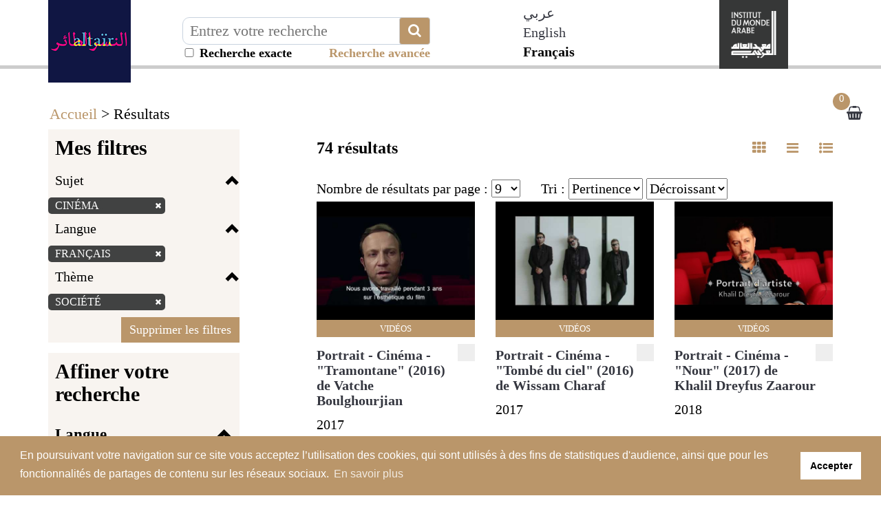

--- FILE ---
content_type: text/html; charset=utf-8
request_url: https://altair.imarabe.org/resultat.php?q=sujets_tous%3A%28%22cin%C3%A9ma%22%29&spec_expand=&sort_define=boost_score,score,id&sort_order=1&rows=9&fq=langue%3A%28%22Fran%C3%A7ais%22%29+AND+theme%3A%28%22Soci%C3%A9t%C3%A9%22%29
body_size: 11765
content:
<!DOCTYPE html>
<html lang="fr" xml:lang="fr">

<head>
    <meta name="viewport" content="initial-scale=1, maximum-scale=1" />
<meta http-equiv="Content-Type" content="text/html; charset=utf-8" />
<!-- Annoncer charset avant title pour rapidité -->
<title>Altaïr le portail de la culture arabe par l'Institut du  monde arabe</title>

<!-- Google tag (gtag.js) -->
<script async src="https://www.googletagmanager.com/gtag/js?id=G-ZC39ES49BN"></script>
<script>
window.dataLayer = window.dataLayer || [];
function gtag(){dataLayer.push(arguments);}
gtag('js', new Date());

gtag('config', 'G-ZC39ES49BN');
</script>

<link rel="stylesheet" href="/libs/bootstrap-3.2.0-dist/css/bootstrap.min.css" />
<link rel="stylesheet" href="https://stackpath.bootstrapcdn.com/font-awesome/4.7.0/css/font-awesome.min.css" />
<link rel="stylesheet" type="text/css" href="/libs/visionneuse/Resources/public/css/jquery.fs.zoomer.css" />
<link rel="stylesheet" type="text/css" href="/themes/default/jquery/custom-theme/jquery-ui-1.8.5.custom.css" media="all" />

<link rel="stylesheet" type="text/css" href="/libs/visionneuse/Resources/public/css/custom.css" />

<link rel="stylesheet" type="text/css" href="/themes/default/default.css" media="all" />
<link rel="stylesheet" type="text/css" href="/themes/default/custom.css" media="all" />
<link rel="stylesheet" type="text/css" href="/themes/default/responsive.css" media="all" />
<link rel="stylesheet" type="text/css" href="/themes/default/print.css" media="print" />

<!--[if lte IE 7]>
<style type="text/css">
.sid-toolbar ul {
        display:inline;zoom:1;
}
</style>
<![endif]-->

<!-- Plugin AddThis -->
<script type="text/javascript">
    var addthis_config = {
        ui_language: "fr",
        clean: true,
        "data_track_clickback": true,
        ui_use_embeddable_services_beta: true
    };
</script>
<!--<script type="text/javascript" src="http://s7.addthis.com/js/300/addthis_widget.js#pubid=ra-4e04912401e9ec1f"></script>-->
<script type="text/javascript" src="https://s7.addthis.com/js/300/addthis_widget.js#pubid=ra-56c819fc9e5e13e6"></script>
<!-- Fin AddThis -->
<script type="text/javascript" src="/js/jquery-1.11.0.min.js"></script>
<script type="text/javascript" src="/admin/libs/jqueryui/js/jquery-ui-1.10.4.min.js"></script>
<script type="text/javascript" src="/admin/libs/ckeditor/ckeditor.js"></script>
<script type="text/javascript" src="/admin/libs/ckeditor/adapters/jquery.js"></script>
<script type="text/javascript" src="/libs/visionneuse/Resources/public/js/cds_visionneuse.js"></script>
<script type="text/javascript" src="/libs/openseadragon/openseadragon.min.js"></script>
<script type="text/javascript" src="/js/jquery-scrollTo-1.4.2.min.js"></script>
<script type="text/javascript" src="/js/jquery-form-2.43.js"></script>
<script type="text/javascript" src="/js/jquery-styleswitch-0.3.js"></script>
<script type="text/javascript" src="/js/jquery.jeditable.min.js"></script>
<script type="text/javascript" src="http://jwpsrv.com/library/ezEHsDffEeKwhCIACp8kUw.js"></script>

<script type="text/javascript" src="/js/hoverIntent.js"></script>
<script type="text/javascript" src="/js/jquery.bgiframe.min.js"></script>
<script type="text/javascript" src="/js/superfish.js"></script>
<script type="text/javascript" src="/js/supersubs.js"></script>
<script type="text/javascript" src="/js/jquery.highlight.js"></script>

<script type="text/javascript" src="/libs/bootstrap-3.2.0-dist/js/bootstrap.min.js"></script>
<script type="text/javascript" src="/js/default.js"></script>
<script type="text/javascript" src="/js/init.js"></script>
<script type="text/javascript" src="/js/specifics/statistiques.js"></script>
<script type="text/javascript" src="js/masonry.pkgd.min.js"></script>
<script type="text/javascript">
    var parent_domain = '';

    window.requestAnimFrame =
            window.requestAnimationFrame || // La fonction d'origine que tous les navigateurs finiront par utiliser.
            window.webkitRequestAnimationFrame || // Pour Chrome et Safari.
            window.mozRequestAnimationFrame || // Pour Firefox.
            window.ORequestAnimationFrame || // Pour Opera.
            window.msRequestAnimationFrame || // Pour Internet Explorer.

            function (callback) { // Pour les navigateurs ne supportant la fonction.
                setTimeout(callback, 1000 / 60);
            }
    ;

</script>



<!-- Plugin CookieConsent -->
<link rel="stylesheet" type="text/css" href="//cdnjs.cloudflare.com/ajax/libs/cookieconsent2/3.1.0/cookieconsent.min.css" />
<script src="//cdnjs.cloudflare.com/ajax/libs/cookieconsent2/3.1.0/cookieconsent.min.js"></script>
<script>
window.addEventListener("load", function(){
window.cookieconsent.initialise({
  "palette": {
    "popup": {
      "background": "#ba966a",
      "text": "#ffffff"
    },
    "button": {
      "background": "#ffffff"
    }
  },
  "content": {
    "message": "En poursuivant votre navigation sur ce site vous acceptez l’utilisation des cookies, qui sont utilisés à des fins de statistiques d'audience, ainsi que pour les fonctionnalités de partages de contenu sur les réseaux sociaux.",
    "dismiss": "Accepter",
    "link": "En savoir plus",
    "href": "/mentions.php"
  }
})});
</script>
<!-- Fin du Plugin CookieConsent -->    <script type="text/javascript" src="js/specifics/resultat.js"></script>
    <style type="text/css">
    #sid-selectAll {
        position: absolute;
        right: 6px;
        top: -10px;
    }

    h3 {
        position: relative;
    }
    </style>
        <script type="text/javascript" src="js/specifics/export.js"></script>
    </head>

<body id="sid-page-resultat" dir="ltr">
    <div id="sid-page">
        <div id="sid-dialog-export-cart" class="dialog" title="Exporter la liste de résultats" style="display:none;">
    <div id="sid-dialog-export-cart-response"></div>
    <form action="ajax/export.php" method="post">
        <fieldset>
            <p>
                <span class="sid-fieldset">
                    <input type="radio" id="type_email" checked="checked" name="type" value="email" />
                    <label for="type_email">E-mail</label>
                    <input type="radio" id="type_file" name="type" value="file" />
                    <label for="type_file">Fichier</label>
                </span>
            </p>
            <p id="sid-export-cart-email">
                <label for="email">E-mail :</label>
                <input type="text" id="email" name="email" value="" />
            </p>
            <p>
                <label for="filename">Nom du fichier :</label>
                <input type="text" id="filename" name="filename" value="export_20260119.txt" />
            </p>
            <p>
                <label for="format">Format bibliographique :</label>
                <select id="format" name="format">
                                        <option value="text">Texte</option>
                                        <option value="csv">CSV</option>
                                        <option value="excel">Excel</option>
                                        <option value="zotero">Zotero (RIS)</option>
                                    </select>
                <input type="hidden" id="page" name="page" value="resultat" />
                <input type="hidden" id="id" name="id" value="" />
            </p>
        </fieldset>
    </form>
</div><!-- Modal -->
<div class="modal fade" id="myModal" tabindex="-1" role="dialog" aria-labelledby="myModalLabelConnexion myModalLabelLostpwd" aria-hidden="true">
    <div class="modal-dialog">
        <div class="modal-content">
            <div class="js-content-form-login">
                <div class="modal-header">
                    <button type="button" class="close" data-dismiss="modal"><span aria-hidden="true">&times;</span><span class="sr-only">Close</span></button>
                    <h4 class="modal-title" id="myModalLabelConnexion">Authentification</h4>
                </div>
                <div class="modal-body">
                                        <form id="sid-formConnection" action="#" method="post">
                        <div>
                                                        <label for="connexionName">Identifiant :</label>
                            <input type="text" value="" id="connexionName" name="eduPersonPrincipalName" />
                            <label for="pwd">Mot de passe :</label>
                            <input type="password" value="" id="pwd" name="pwd" />
                            <input type="submit" value="OK" />
                        </div>
                        <hr />
                        <div class="row">
                            <div class="col-xs-6 text-center" style="border-right: 1px solid #cccccc;">
                                <a href="/inscription.php">Créer un compte</a>
                            </div>
                            <div class="col-xs-6 text-center">
                                <a class="js-mdp-lost">Mot de passe oublié ?</a>
                            </div>
                        </div>
                        <div class="clear"></div>
                    </form>
                    <!-- #sid-formConnection -->                </div>
            </div>
            <div class="js-content-form-mdp-lost" style="display: none;">
                <div class="modal-header">
                    <button type="button" class="close" data-dismiss="modal"><span aria-hidden="true">&times;</span><span class="sr-only">Fermer</span></button>
                    <h4 class="modal-title" id="myModalLabelLostpwd">Initialisation du mot de passe</h4>
                </div>
                <div class="modal-body">
                    <form action="#" method="post">
                        <input type="hidden" name="action" value="init_pwd" />
                        <p>
                            <label for="lostpwdName">Identifiant :</label>
                            <input type="text" value="" id="lostpwdName" name="eduPersonPrincipalName" required="required" />
                            <input type="submit" value="Demander un nouveau mot de passe" />
                        </p>
                        <p><a class="js-annule-mdp-lost">Annuler</a></p>
                        <div class="clear"></div>
                    </form>
                </div>
            </div>
        </div>
    </div>
</div>
<header>
    <div class="container">
        <div class="row">
            <div class="block-logo col-sm-2">
                <a href="/?lang=fr" title="Aller sur la page d'accueil d'Altaïr"><img src="/themes/default/img/altair-logo.png" alt="Aller sur la page d'accueil d'Altaïr" class="img-responsive img-logo" /></a>
            </div>
            <div class="col-lg-4 col-sm-5 col-xs-8 invisible-hp">
                                <form class="form-inline" method="get" action="/resultat.php">
                    <input type="hidden" name="type_rech" id="type_rech_lg" value="rs" />
                    <input type="hidden" name="index[]" value="fulltext" id="index" />
                    <input type="hidden" name="bool[]" value="" />
                    <input type="hidden" name="reset" value="1" />
                    <input type="hidden" name="nr" value="1" />
                    <label for="search_value_lg" style="display:none;">Texte à rechercher</label>
                    <div class="input-plus-bouton">
                        <input type="text" id="search_value_lg" name="value[]" value="" title="Entrez votre recherche" placeholder="Entrez votre recherche" class="autocomplete ui-autocomplete-input" autocomplete="off" />
                        <button type="submit" class="btn btn-default btn-recherche"><i class="fa fa-search fa-2x" aria-hidden="true" title="Chercher"></i></button>
                        <div id="recherche_exacte_header" title="Recherche exacte : résultats strictement limités aux termes recherchés">
                            <input type="checkbox" value="1" name="q_exacte" id="q_exacte"  style="width:20px">&nbsp;Recherche exacte                        </div>
                        <script>
                        $("#q_exacte").click(function() {
                            if ($("#q_exacte").is(':checked')) {
                                $.ajax({
                                    url: '/ajax/ajax.rech_exacte.php',
                                    type: 'post',
                                    data: { is_exacte: 1 }
                                });
                            } else {
                                $.ajax({
                                    url: '/ajax/ajax.rech_exacte.php',
                                    type: 'post',
                                    data: { is_exacte: 0 }
                                });
                            }
                        });
                        </script>
                </form>
                <div class="block-more-criteria" title="Lancer la recherche avancée">
                    <a href="/rechav.php">Recherche avancée</a>
                </div>
                
            </div>
                        </form>
        </div>
                <div class="col-xs-1 langues-header-switch col-md-offset-1 col-xs-offset-1">
            <ul class="langSwitcher">
                
                <li>
                                <a href="/?ct=arabic&lang=ar" >عربي</a>
                                </li>
                
                <li>
                                <a href="/?ct=default&lang=en" >English</a>
                                </li>
                
                <li class="active">
                                Français                                </li>
                        </ul>
        </div>

    <div class="hidden-md hidden-lg">
        <select class="langSwitcherr">
                        <option value="ar" class="option-lang">عربي</option>
                        <option value="en" class="option-lang">English</option>
                        <option value="fr" class="option-lang">Français</option>
                    </select>
        <script>
            $(".langSwitcherr").val('fr');
        </script>
    </div>
    
        <div class="site-institutionnel col-xs-4 col-sm-2 pull-right">
            <a href="http://www.imarabe.org/fr" target="__blank" title="Aller sur le site de l'Institut du monde arabe"><img src="/themes/default/img/logo-x2.png" alt="Aller sur le site de l'Institut du monde arabe" class="img-responsive img-logo" /></a>
        </div>
        <script type="text/javascript" src="/js/specifics/index.js"></script>
                <div class="clearfix"></div>
        <ul class="nav-header-bottom">
                    </ul>
    </div>
    </div>
    </div>
</header>

<!-- #sid-header -->        <section class="sid-fil-ariane">
            <div class="container">
                <p><a href="index.php" title="Accueil">Accueil</a> &gt; Résultats</p>
            </div>
        </section>
        <section class="bloc-result">
                        <div class="container">
                <div class="sidebar hidden">
                    <div class="sticky-sidebar">
                        <a class="btn btn-default btn-grey" role="button" href="#"><i class="fa fa-chevron-up fa-2x" aria-hidden="true"></i></a>
                    </div>
                </div>
                <div class="row">
                                        <button type="button" class="navbarcat-toggle collapsed hidden-lg hidden-md" data-toggle="collapse" data-target="#sid-columnFacets">
                        <span class="sr-only">Toggle navigation</span>
                        <span class="icon-bar"></span>
                        <span class="icon-bar"></span>
                        <span class="icon-bar"></span>
                        <span>Mes filtres</span>
                    </button>
                    <div id="sid-columnFacets" class="col-md-3 masque">
                        <section class="sid-summary">
                                                        <h3>Mes filtres</h3>
                            <div class="clearfix"></div>
                            <div class="facette-container col-sm-hide col-md-show">
                                                                <h4 data-block="filters-sujets_tous" class="js-facette-title filter-title">Sujet<span class="glyphicon glyphicon-chevron-up"></span></h4>
                                <div class="filter-content js-facette-content-filters-sujets_tous" style="display: block;">
                                    <ul class="nav nav-pills nav-stacked">
                                        <li>
                                            <label>
                                                                                                <a href="resultat.php?q=&amp;spec_expand=&amp;sort_define=boost_score,score,id&amp;sort_order=1&amp;rows=9" title="Supprimer le critère de recherche">
                                                                                                            cinéma <span class="glyphicon glyphicon-remove" style="color:#E2007A;font-size:10px;vertical-align:baseline;"></span>                                                    </a>
                                                                                            </label>
                                        </li>
                                    </ul>
                                </div>
                                                                <h4 data-block="filters-langue" class="js-facette-title filter-title">Langue<span class="glyphicon glyphicon-chevron-up"></span></h4>
                                <div class="filter-content js-facette-content-filters-langue" style="display: block;">
                                    <ul class="nav nav-pills nav-stacked">
                                        <li>
                                            <label>
                                                                                                <a href="resultat.php?q=sujets_tous%3A%28%22cin%C3%A9ma%22%29&amp;spec_expand=&amp;sort_define=boost_score,score,id&amp;sort_order=1&amp;rows=9&fq=theme%3A%28%22Soci%C3%A9t%C3%A9%22%29" title="Supprimer le critère de recherche">
                                                                                                            Français <span class="glyphicon glyphicon-remove" style="color:#E2007A;font-size:10px;vertical-align:baseline;"></span>                                                    </a>
                                                                                            </label>
                                        </li>
                                    </ul>
                                </div>
                                                                <h4 data-block="filters-theme" class="js-facette-title filter-title">Thème<span class="glyphicon glyphicon-chevron-up"></span></h4>
                                <div class="filter-content js-facette-content-filters-theme" style="display: block;">
                                    <ul class="nav nav-pills nav-stacked">
                                        <li>
                                            <label>
                                                                                                <a href="resultat.php?q=sujets_tous%3A%28%22cin%C3%A9ma%22%29&amp;spec_expand=&amp;sort_define=boost_score,score,id&amp;sort_order=1&amp;rows=9&fq=langue%3A%28%22Fran%C3%A7ais%22%29" title="Supprimer le critère de recherche">
                                                                                                            Société <span class="glyphicon glyphicon-remove" style="color:#E2007A;font-size:10px;vertical-align:baseline;"></span>                                                    </a>
                                                                                            </label>
                                        </li>
                                    </ul>
                                </div>
                                                            </div>
                            <div class="filter-button">
                                <a href="/resultat.php?q=sujets_tous%3A%28%22cin%C3%A9ma%22%29&&dropFQ=1" class="btn btn-default" role="button">Supprimer les filtres</a>
                            </div>
                                                    </section>
                                                <div class="sid-column-content">
                            <h3>Affiner votre recherche</h3>
                            <div class="clearfix"></div>
                            <div class="facette-container col-sm-hide col-md-show">
                                                                <h4 data-block="langue" class="js-facette-title facette-title">Langue<span class="glyphicon glyphicon-chevron-up"></span></h4>
                                <div class="facette-content js-facette-content-langue" style="display: block;">
                                    <ul class="nav nav-pills nav-stacked">
                                                                                <li class="stat_facette_langue">
                                            <label>
                                                                                                        Français (74)                                            </label>
                                        </li>
                                                                                <li class="stat_facette_langue">
                                            <label>
                                                                                                <a href="resultat.php?q=sujets_tous%3A%28%22cin%C3%A9ma%22%29&amp;spec_expand=&amp;sort_define=boost_score,score,id&amp;sort_order=1&amp;rows=9&amp;fq=langue%3A%28%22Fran%C3%A7ais%22%29+AND+theme%3A%28%22Soci%C3%A9t%C3%A9%22%29 AND langue:(&quot;Anglais&quot;)" title="Anglais">
                                                                                                                Anglais (1)                                                    </a>
                                                                                            </label>
                                        </li>
                                                                                <li class="stat_facette_langue">
                                            <label>
                                                                                                <a href="resultat.php?q=sujets_tous%3A%28%22cin%C3%A9ma%22%29&amp;spec_expand=&amp;sort_define=boost_score,score,id&amp;sort_order=1&amp;rows=9&amp;fq=langue%3A%28%22Fran%C3%A7ais%22%29+AND+theme%3A%28%22Soci%C3%A9t%C3%A9%22%29 AND langue:(&quot;Arabe&quot;)" title="Arabe">
                                                                                                                Arabe (1)                                                    </a>
                                                                                            </label>
                                        </li>
                                                                            </ul>
                                </div>
                                                                <h4 data-block="theme" class="js-facette-title facette-title">Thème<span class="glyphicon glyphicon-chevron-up"></span></h4>
                                <div class="facette-content js-facette-content-theme" style="display: block;">
                                    <ul class="nav nav-pills nav-stacked">
                                                                                <li class="stat_facette_theme">
                                            <label>
                                                                                                        Société (74)                                            </label>
                                        </li>
                                                                                <li class="stat_facette_theme">
                                            <label>
                                                                                                <a href="resultat.php?q=sujets_tous%3A%28%22cin%C3%A9ma%22%29&amp;spec_expand=&amp;sort_define=boost_score,score,id&amp;sort_order=1&amp;rows=9&amp;fq=langue%3A%28%22Fran%C3%A7ais%22%29+AND+theme%3A%28%22Soci%C3%A9t%C3%A9%22%29 AND theme:(&quot;Art+%26+Culture&quot;)" title="Art &amp; Culture">
                                                                                                                Art &amp; Culture (45)                                                    </a>
                                                                                            </label>
                                        </li>
                                                                                <li class="stat_facette_theme">
                                            <label>
                                                                                                <a href="resultat.php?q=sujets_tous%3A%28%22cin%C3%A9ma%22%29&amp;spec_expand=&amp;sort_define=boost_score,score,id&amp;sort_order=1&amp;rows=9&amp;fq=langue%3A%28%22Fran%C3%A7ais%22%29+AND+theme%3A%28%22Soci%C3%A9t%C3%A9%22%29 AND theme:(&quot;Histoire&quot;)" title="Histoire">
                                                                                                                Histoire (5)                                                    </a>
                                                                                            </label>
                                        </li>
                                                                                <li class="stat_facette_theme">
                                            <label>
                                                                                                <a href="resultat.php?q=sujets_tous%3A%28%22cin%C3%A9ma%22%29&amp;spec_expand=&amp;sort_define=boost_score,score,id&amp;sort_order=1&amp;rows=9&amp;fq=langue%3A%28%22Fran%C3%A7ais%22%29+AND+theme%3A%28%22Soci%C3%A9t%C3%A9%22%29 AND theme:(&quot;Langue+%26+%C3%A9criture&quot;)" title="Langue &amp; écriture">
                                                                                                                Langue &amp; écriture (1)                                                    </a>
                                                                                            </label>
                                        </li>
                                                                            </ul>
                                </div>
                                                                <h4 data-block="typedoc" class="js-facette-title facette-title">Type de document<span class="glyphicon glyphicon-chevron-up"></span></h4>
                                <div class="facette-content js-facette-content-typedoc" style="display: block;">
                                    <ul class="nav nav-pills nav-stacked">
                                                                                <li class="stat_facette_typedoc">
                                            <label>
                                                                                                <a href="resultat.php?q=sujets_tous%3A%28%22cin%C3%A9ma%22%29&amp;spec_expand=&amp;sort_define=boost_score,score,id&amp;sort_order=1&amp;rows=9&amp;fq=langue%3A%28%22Fran%C3%A7ais%22%29+AND+theme%3A%28%22Soci%C3%A9t%C3%A9%22%29 AND typedoc:(&quot;p&quot;)" title="Photographies">
                                                                                                                Photographies (46)                                                    </a>
                                                                                            </label>
                                        </li>
                                                                                <li class="stat_facette_typedoc">
                                            <label>
                                                                                                <a href="resultat.php?q=sujets_tous%3A%28%22cin%C3%A9ma%22%29&amp;spec_expand=&amp;sort_define=boost_score,score,id&amp;sort_order=1&amp;rows=9&amp;fq=langue%3A%28%22Fran%C3%A7ais%22%29+AND+theme%3A%28%22Soci%C3%A9t%C3%A9%22%29 AND typedoc:(&quot;a&quot;)" title="Livres imprimés">
                                                                                                                Livres imprimés (19)                                                    </a>
                                                                                            </label>
                                        </li>
                                                                                <li class="stat_facette_typedoc">
                                            <label>
                                                                                                <a href="resultat.php?q=sujets_tous%3A%28%22cin%C3%A9ma%22%29&amp;spec_expand=&amp;sort_define=boost_score,score,id&amp;sort_order=1&amp;rows=9&amp;fq=langue%3A%28%22Fran%C3%A7ais%22%29+AND+theme%3A%28%22Soci%C3%A9t%C3%A9%22%29 AND typedoc:(&quot;v&quot;)" title="Vidéos">
                                                                                                                Vidéos (8)                                                    </a>
                                                                                            </label>
                                        </li>
                                                                                <li class="stat_facette_typedoc">
                                            <label>
                                                                                                <a href="resultat.php?q=sujets_tous%3A%28%22cin%C3%A9ma%22%29&amp;spec_expand=&amp;sort_define=boost_score,score,id&amp;sort_order=1&amp;rows=9&amp;fq=langue%3A%28%22Fran%C3%A7ais%22%29+AND+theme%3A%28%22Soci%C3%A9t%C3%A9%22%29 AND typedoc:(&quot;g&quot;)" title="DVD">
                                                                                                                DVD (1)                                                    </a>
                                                                                            </label>
                                        </li>
                                                                            </ul>
                                </div>
                                                                <h4 data-block="genre" class="js-facette-title facette-title">Genre<span class="glyphicon glyphicon-chevron-up"></span></h4>
                                <div class="facette-content js-facette-content-genre" style="display: block;">
                                    <ul class="nav nav-pills nav-stacked">
                                                                                <li class="stat_facette_genre">
                                            <label>
                                                                                                <a href="resultat.php?q=sujets_tous%3A%28%22cin%C3%A9ma%22%29&amp;spec_expand=&amp;sort_define=boost_score,score,id&amp;sort_order=1&amp;rows=9&amp;fq=langue%3A%28%22Fran%C3%A7ais%22%29+AND+theme%3A%28%22Soci%C3%A9t%C3%A9%22%29 AND genre:(&quot;Documents+en+sciences+humaines+et+sociales&quot;)" title="Documents en sciences humaines et sociales">
                                                                                                                Documents en sciences humaines et sociales (20)                                                    </a>
                                                                                            </label>
                                        </li>
                                                                                <li class="stat_facette_genre">
                                            <label>
                                                                                                <a href="resultat.php?q=sujets_tous%3A%28%22cin%C3%A9ma%22%29&amp;spec_expand=&amp;sort_define=boost_score,score,id&amp;sort_order=1&amp;rows=9&amp;fq=langue%3A%28%22Fran%C3%A7ais%22%29+AND+theme%3A%28%22Soci%C3%A9t%C3%A9%22%29 AND genre:(&quot;Documents+jeunesse&quot;)" title="Documents jeunesse">
                                                                                                                Documents jeunesse (1)                                                    </a>
                                                                                            </label>
                                        </li>
                                                                                <li class="stat_facette_genre">
                                            <label>
                                                                                                <a href="resultat.php?q=sujets_tous%3A%28%22cin%C3%A9ma%22%29&amp;spec_expand=&amp;sort_define=boost_score,score,id&amp;sort_order=1&amp;rows=9&amp;fq=langue%3A%28%22Fran%C3%A7ais%22%29+AND+theme%3A%28%22Soci%C3%A9t%C3%A9%22%29 AND genre:(&quot;Portraits+d%27artistes&quot;)" title="Portraits d'artistes">
                                                                                                                Portraits d'artistes (7)                                                    </a>
                                                                                            </label>
                                        </li>
                                                                                <li class="stat_facette_genre">
                                            <label>
                                                                                                <a href="resultat.php?q=sujets_tous%3A%28%22cin%C3%A9ma%22%29&amp;spec_expand=&amp;sort_define=boost_score,score,id&amp;sort_order=1&amp;rows=9&amp;fq=langue%3A%28%22Fran%C3%A7ais%22%29+AND+theme%3A%28%22Soci%C3%A9t%C3%A9%22%29 AND genre:(&quot;Rencontres+et+d%C3%A9bats&quot;)" title="Rencontres et débats">
                                                                                                                Rencontres et débats (1)                                                    </a>
                                                                                            </label>
                                        </li>
                                                                            </ul>
                                </div>
                                                                <h4 data-block="sources" class="js-facette-title facette-title">Origine de la ressource<span class="glyphicon glyphicon-chevron-up"></span></h4>
                                <div class="facette-content js-facette-content-sources" style="display: block;">
                                    <ul class="nav nav-pills nav-stacked">
                                                                                <li class="stat_facette_source">
                                            <label>
                                                                                                <a href="resultat.php?q=sujets_tous%3A%28%22cin%C3%A9ma%22%29&amp;spec_expand=&amp;sort_define=boost_score,score,id&amp;sort_order=1&amp;rows=9&amp;fq=langue%3A%28%22Fran%C3%A7ais%22%29+AND+theme%3A%28%22Soci%C3%A9t%C3%A9%22%29 AND id_source:(&quot;55&quot;)" title="Audiovisuel">
                                                                                                                Audiovisuel (8)                                                    </a>
                                                                                            </label>
                                        </li>
                                                                                <li class="stat_facette_source">
                                            <label>
                                                                                                <a href="resultat.php?q=sujets_tous%3A%28%22cin%C3%A9ma%22%29&amp;spec_expand=&amp;sort_define=boost_score,score,id&amp;sort_order=1&amp;rows=9&amp;fq=langue%3A%28%22Fran%C3%A7ais%22%29+AND+theme%3A%28%22Soci%C3%A9t%C3%A9%22%29 AND id_source:(&quot;49&quot;)" title="Bibliothèque">
                                                                                                                Bibliothèque (20)                                                    </a>
                                                                                            </label>
                                        </li>
                                                                                <li class="stat_facette_source">
                                            <label>
                                                                                                <a href="resultat.php?q=sujets_tous%3A%28%22cin%C3%A9ma%22%29&amp;spec_expand=&amp;sort_define=boost_score,score,id&amp;sort_order=1&amp;rows=9&amp;fq=langue%3A%28%22Fran%C3%A7ais%22%29+AND+theme%3A%28%22Soci%C3%A9t%C3%A9%22%29 AND id_source:(&quot;56&quot;)" title="Photothèque">
                                                                                                                Photothèque (46)                                                    </a>
                                                                                            </label>
                                        </li>
                                                                            </ul>
                                </div>
                                                                <h4 data-block="annee" class="js-facette-title facette-title">Date<span class="glyphicon glyphicon-chevron-up"></span></h4>
                                <div class="facette-content js-facette-content-annee" style="display: block;">
                                    <ul class="nav nav-pills nav-stacked">
                                                                                <li class="stat_facette_anpub">
                                            <label>
                                                                                                <a href="resultat.php?q=sujets_tous%3A%28%22cin%C3%A9ma%22%29&amp;spec_expand=&amp;sort_define=boost_score,score,id&amp;sort_order=1&amp;rows=9&amp;fq=langue%3A%28%22Fran%C3%A7ais%22%29+AND+theme%3A%28%22Soci%C3%A9t%C3%A9%22%29 AND tri_annee:(&quot;2022&quot;)" title="2022">
                                                                                                                2022 (1)                                                    </a>
                                                                                            </label>
                                        </li>
                                                                                <li class="stat_facette_anpub">
                                            <label>
                                                                                                <a href="resultat.php?q=sujets_tous%3A%28%22cin%C3%A9ma%22%29&amp;spec_expand=&amp;sort_define=boost_score,score,id&amp;sort_order=1&amp;rows=9&amp;fq=langue%3A%28%22Fran%C3%A7ais%22%29+AND+theme%3A%28%22Soci%C3%A9t%C3%A9%22%29 AND tri_annee:(&quot;2018&quot;)" title="2018">
                                                                                                                2018 (2)                                                    </a>
                                                                                            </label>
                                        </li>
                                                                                <li class="stat_facette_anpub">
                                            <label>
                                                                                                <a href="resultat.php?q=sujets_tous%3A%28%22cin%C3%A9ma%22%29&amp;spec_expand=&amp;sort_define=boost_score,score,id&amp;sort_order=1&amp;rows=9&amp;fq=langue%3A%28%22Fran%C3%A7ais%22%29+AND+theme%3A%28%22Soci%C3%A9t%C3%A9%22%29 AND tri_annee:(&quot;2017&quot;)" title="2017">
                                                                                                                2017 (3)                                                    </a>
                                                                                            </label>
                                        </li>
                                                                                <li class="stat_facette_anpub">
                                            <label>
                                                                                                <a href="resultat.php?q=sujets_tous%3A%28%22cin%C3%A9ma%22%29&amp;spec_expand=&amp;sort_define=boost_score,score,id&amp;sort_order=1&amp;rows=9&amp;fq=langue%3A%28%22Fran%C3%A7ais%22%29+AND+theme%3A%28%22Soci%C3%A9t%C3%A9%22%29 AND tri_annee:(&quot;2016&quot;)" title="2016">
                                                                                                                2016 (1)                                                    </a>
                                                                                            </label>
                                        </li>
                                                                                <li class="stat_facette_anpub">
                                            <label>
                                                                                                <a href="resultat.php?q=sujets_tous%3A%28%22cin%C3%A9ma%22%29&amp;spec_expand=&amp;sort_define=boost_score,score,id&amp;sort_order=1&amp;rows=9&amp;fq=langue%3A%28%22Fran%C3%A7ais%22%29+AND+theme%3A%28%22Soci%C3%A9t%C3%A9%22%29 AND tri_annee:(&quot;2014&quot;)" title="2014">
                                                                                                                2014 (10)                                                    </a>
                                                                                            </label>
                                        </li>
                                                                                <li class="sid-facet-loaded stat_facette_anpub">
                                            <label>
                                                                                                <a href="resultat.php?q=sujets_tous%3A%28%22cin%C3%A9ma%22%29&amp;spec_expand=&amp;sort_define=boost_score,score,id&amp;sort_order=1&amp;rows=9&amp;fq=langue%3A%28%22Fran%C3%A7ais%22%29+AND+theme%3A%28%22Soci%C3%A9t%C3%A9%22%29 AND tri_annee:(&quot;2009&quot;)" title="2009">
                                                                                                                2009 (1)                                                    </a>
                                                                                            </label>
                                        </li>
                                                                                <li class="sid-facet-button sid-facet-init">
                                            <label>
                                                                                                <a href="#" title="Voir plus...">
                                                                                                                Voir plus...                                                     </a>
                                                                                            </label>
                                        </li>
                                                                                <li class="sid-facet-loaded stat_facette_anpub">
                                            <label>
                                                                                                <a href="resultat.php?q=sujets_tous%3A%28%22cin%C3%A9ma%22%29&amp;spec_expand=&amp;sort_define=boost_score,score,id&amp;sort_order=1&amp;rows=9&amp;fq=langue%3A%28%22Fran%C3%A7ais%22%29+AND+theme%3A%28%22Soci%C3%A9t%C3%A9%22%29 AND tri_annee:(&quot;2008&quot;)" title="2008">
                                                                                                                2008 (1)                                                    </a>
                                                                                            </label>
                                        </li>
                                                                                <li class="sid-facet-loaded stat_facette_anpub">
                                            <label>
                                                                                                <a href="resultat.php?q=sujets_tous%3A%28%22cin%C3%A9ma%22%29&amp;spec_expand=&amp;sort_define=boost_score,score,id&amp;sort_order=1&amp;rows=9&amp;fq=langue%3A%28%22Fran%C3%A7ais%22%29+AND+theme%3A%28%22Soci%C3%A9t%C3%A9%22%29 AND tri_annee:(&quot;2007&quot;)" title="2007">
                                                                                                                2007 (1)                                                    </a>
                                                                                            </label>
                                        </li>
                                                                                <li class="sid-facet-loaded stat_facette_anpub">
                                            <label>
                                                                                                <a href="resultat.php?q=sujets_tous%3A%28%22cin%C3%A9ma%22%29&amp;spec_expand=&amp;sort_define=boost_score,score,id&amp;sort_order=1&amp;rows=9&amp;fq=langue%3A%28%22Fran%C3%A7ais%22%29+AND+theme%3A%28%22Soci%C3%A9t%C3%A9%22%29 AND tri_annee:(&quot;2005&quot;)" title="2005">
                                                                                                                2005 (1)                                                    </a>
                                                                                            </label>
                                        </li>
                                                                                <li class="sid-facet-loaded stat_facette_anpub">
                                            <label>
                                                                                                <a href="resultat.php?q=sujets_tous%3A%28%22cin%C3%A9ma%22%29&amp;spec_expand=&amp;sort_define=boost_score,score,id&amp;sort_order=1&amp;rows=9&amp;fq=langue%3A%28%22Fran%C3%A7ais%22%29+AND+theme%3A%28%22Soci%C3%A9t%C3%A9%22%29 AND tri_annee:(&quot;2004&quot;)" title="2004">
                                                                                                                2004 (1)                                                    </a>
                                                                                            </label>
                                        </li>
                                                                                <li class="sid-facet-loaded stat_facette_anpub">
                                            <label>
                                                                                                <a href="resultat.php?q=sujets_tous%3A%28%22cin%C3%A9ma%22%29&amp;spec_expand=&amp;sort_define=boost_score,score,id&amp;sort_order=1&amp;rows=9&amp;fq=langue%3A%28%22Fran%C3%A7ais%22%29+AND+theme%3A%28%22Soci%C3%A9t%C3%A9%22%29 AND tri_annee:(&quot;2003&quot;)" title="2003">
                                                                                                                2003 (7)                                                    </a>
                                                                                            </label>
                                        </li>
                                                                                <li class="sid-facet-loaded stat_facette_anpub">
                                            <label>
                                                                                                <a href="resultat.php?q=sujets_tous%3A%28%22cin%C3%A9ma%22%29&amp;spec_expand=&amp;sort_define=boost_score,score,id&amp;sort_order=1&amp;rows=9&amp;fq=langue%3A%28%22Fran%C3%A7ais%22%29+AND+theme%3A%28%22Soci%C3%A9t%C3%A9%22%29 AND tri_annee:(&quot;2002&quot;)" title="2002">
                                                                                                                2002 (21)                                                    </a>
                                                                                            </label>
                                        </li>
                                                                                <li class="sid-facet-loaded stat_facette_anpub">
                                            <label>
                                                                                                <a href="resultat.php?q=sujets_tous%3A%28%22cin%C3%A9ma%22%29&amp;spec_expand=&amp;sort_define=boost_score,score,id&amp;sort_order=1&amp;rows=9&amp;fq=langue%3A%28%22Fran%C3%A7ais%22%29+AND+theme%3A%28%22Soci%C3%A9t%C3%A9%22%29 AND tri_annee:(&quot;2001&quot;)" title="2001">
                                                                                                                2001 (2)                                                    </a>
                                                                                            </label>
                                        </li>
                                                                                <li class="sid-facet-loaded stat_facette_anpub">
                                            <label>
                                                                                                <a href="resultat.php?q=sujets_tous%3A%28%22cin%C3%A9ma%22%29&amp;spec_expand=&amp;sort_define=boost_score,score,id&amp;sort_order=1&amp;rows=9&amp;fq=langue%3A%28%22Fran%C3%A7ais%22%29+AND+theme%3A%28%22Soci%C3%A9t%C3%A9%22%29 AND tri_annee:(&quot;1999&quot;)" title="1999">
                                                                                                                1999 (4)                                                    </a>
                                                                                            </label>
                                        </li>
                                                                                <li class="sid-facet-loaded stat_facette_anpub">
                                            <label>
                                                                                                <a href="resultat.php?q=sujets_tous%3A%28%22cin%C3%A9ma%22%29&amp;spec_expand=&amp;sort_define=boost_score,score,id&amp;sort_order=1&amp;rows=9&amp;fq=langue%3A%28%22Fran%C3%A7ais%22%29+AND+theme%3A%28%22Soci%C3%A9t%C3%A9%22%29 AND tri_annee:(&quot;1998&quot;)" title="1998">
                                                                                                                1998 (9)                                                    </a>
                                                                                            </label>
                                        </li>
                                                                                <li class="sid-facet-loaded stat_facette_anpub">
                                            <label>
                                                                                                <a href="resultat.php?q=sujets_tous%3A%28%22cin%C3%A9ma%22%29&amp;spec_expand=&amp;sort_define=boost_score,score,id&amp;sort_order=1&amp;rows=9&amp;fq=langue%3A%28%22Fran%C3%A7ais%22%29+AND+theme%3A%28%22Soci%C3%A9t%C3%A9%22%29 AND tri_annee:(&quot;1995&quot;)" title="1995">
                                                                                                                1995 (2)                                                    </a>
                                                                                            </label>
                                        </li>
                                                                                <li class="sid-facet-loaded stat_facette_anpub">
                                            <label>
                                                                                                <a href="resultat.php?q=sujets_tous%3A%28%22cin%C3%A9ma%22%29&amp;spec_expand=&amp;sort_define=boost_score,score,id&amp;sort_order=1&amp;rows=9&amp;fq=langue%3A%28%22Fran%C3%A7ais%22%29+AND+theme%3A%28%22Soci%C3%A9t%C3%A9%22%29 AND tri_annee:(&quot;1994&quot;)" title="1994">
                                                                                                                1994 (1)                                                    </a>
                                                                                            </label>
                                        </li>
                                                                                <li class="sid-facet-loaded stat_facette_anpub">
                                            <label>
                                                                                                <a href="resultat.php?q=sujets_tous%3A%28%22cin%C3%A9ma%22%29&amp;spec_expand=&amp;sort_define=boost_score,score,id&amp;sort_order=1&amp;rows=9&amp;fq=langue%3A%28%22Fran%C3%A7ais%22%29+AND+theme%3A%28%22Soci%C3%A9t%C3%A9%22%29 AND tri_annee:(&quot;1988&quot;)" title="1988">
                                                                                                                1988 (1)                                                    </a>
                                                                                            </label>
                                        </li>
                                                                                <li class="sid-facet-loaded stat_facette_anpub">
                                            <label>
                                                                                                <a href="resultat.php?q=sujets_tous%3A%28%22cin%C3%A9ma%22%29&amp;spec_expand=&amp;sort_define=boost_score,score,id&amp;sort_order=1&amp;rows=9&amp;fq=langue%3A%28%22Fran%C3%A7ais%22%29+AND+theme%3A%28%22Soci%C3%A9t%C3%A9%22%29 AND tri_annee:(&quot;1987&quot;)" title="1987">
                                                                                                                1987 (1)                                                    </a>
                                                                                            </label>
                                        </li>
                                                                                <li class="sid-facet-loaded stat_facette_anpub">
                                            <label>
                                                                                                <a href="resultat.php?q=sujets_tous%3A%28%22cin%C3%A9ma%22%29&amp;spec_expand=&amp;sort_define=boost_score,score,id&amp;sort_order=1&amp;rows=9&amp;fq=langue%3A%28%22Fran%C3%A7ais%22%29+AND+theme%3A%28%22Soci%C3%A9t%C3%A9%22%29 AND tri_annee:(&quot;1986&quot;)" title="1986">
                                                                                                                1986 (1)                                                    </a>
                                                                                            </label>
                                        </li>
                                                                                <li class="sid-facet-loaded stat_facette_anpub">
                                            <label>
                                                                                                <a href="resultat.php?q=sujets_tous%3A%28%22cin%C3%A9ma%22%29&amp;spec_expand=&amp;sort_define=boost_score,score,id&amp;sort_order=1&amp;rows=9&amp;fq=langue%3A%28%22Fran%C3%A7ais%22%29+AND+theme%3A%28%22Soci%C3%A9t%C3%A9%22%29 AND tri_annee:(&quot;1980&quot;)" title="1980">
                                                                                                                1980 (1)                                                    </a>
                                                                                            </label>
                                        </li>
                                                                                <li class="sid-facet-loaded stat_facette_anpub">
                                            <label>
                                                                                                <a href="resultat.php?q=sujets_tous%3A%28%22cin%C3%A9ma%22%29&amp;spec_expand=&amp;sort_define=boost_score,score,id&amp;sort_order=1&amp;rows=9&amp;fq=langue%3A%28%22Fran%C3%A7ais%22%29+AND+theme%3A%28%22Soci%C3%A9t%C3%A9%22%29 AND tri_annee:(&quot;1977&quot;)" title="1977">
                                                                                                                1977 (1)                                                    </a>
                                                                                            </label>
                                        </li>
                                                                                <li class="sid-facet-loaded stat_facette_anpub">
                                            <label>
                                                                                                <a href="resultat.php?q=sujets_tous%3A%28%22cin%C3%A9ma%22%29&amp;spec_expand=&amp;sort_define=boost_score,score,id&amp;sort_order=1&amp;rows=9&amp;fq=langue%3A%28%22Fran%C3%A7ais%22%29+AND+theme%3A%28%22Soci%C3%A9t%C3%A9%22%29 AND tri_annee:(&quot;1975&quot;)" title="1975">
                                                                                                                1975 (1)                                                    </a>
                                                                                            </label>
                                        </li>
                                                                                <li class="sid-facet-button sid-facet-loaded"><a href="#">Voir moins...</a></li>
                                                                            </ul>
                                </div>
                                                            </div>
                            <!-- .accordion -->
                        </div>
                        <!-- .sid-column-content -->                    </div>
                    <!-- #sid-columnFacets .sid-column --><div class="sid-toolbar">
    <ul class="sf-menu list-inline">
                <li class="sid-toolbar-item item-panier-nombre"><a href="panier_resultat.php" title="Voir la sélection"><span>Voir la sélection</span><span id="sid_nombre_notice_panier">0</span></a>
                </li>
            </ul>
</div>
<!-- .sid_toolbar -->                    <div id="section_contenu" class="section_contenu col-md-8 col-md-offset-1">
                        <div id="sid-resultat">
                                                        <div id="sid-columnResults" class="sid-column">
                                <div class="row">
                                <div class="col-xs-6 bloc-head-resultat">
                                    <div class="nb-result" style="display: inline-block;">74 résultats </div>
                                    <!--div style="display: inline-block; float: right;">
                                        <a href="/rss/search/[base64]"><img style="width: 16px; height: 16px;" src="/themes/default/img/feed.png" alt="Ajouter cette Recherche" /> Ajouter cette Recherche</a>
                                    </div-->
                                </div>
                                <div class="col-xs-6 bloc-head-resultat pull-right hidden-xs hidden-sm">
                                    <ul class="nav">
                                        <li  class="active"
                                            ><a class="js-link-result-liste link-result-mosaique" data-target="mosaic"><i class="fa fa-th" aria-hidden="true" title=Mosaïque></i></a></li>
                                        <li ><a class="js-link-result-liste link-result-liste" data-target="line"><i class='fa fa-bars' aria-hidden='true' title=Liste></i></a></li>
                                        <li ><a class="js-link-result-liste link-result-notice-abregee" data-target="liste"><i class="fa fa-list-ul" aria-hidden="true" title=Notice abrégée></i></a></li>
                                    </ul>
                                </div>
                                </div>
                                <div class="col-xs-12 tri-resultats">
                                <label for="options_rows">Nombre de résultats par page :</label><!--Nombre de résultats par page :-->
                                <select name="rows" id="options_rows">
                                                                        <option value="9" selected="selected">9</option>
                                                                        <option value="18">18</option>
                                                                        <option value="54">54</option>
                                                                        <option value="90">90</option>
                                                                    </select>
                                &nbsp;&nbsp;&nbsp;&nbsp;&nbsp;<label for="sort_define">Tri :</label>
                                <select name="sort_define" id="sort_define">
                                                                        <option value="boost_score,score,id"  selected="selected">Pertinence</option>
                                                                        <option value="tri_titre" >Titre</option>
                                                                        <option value="tri_auteur" >Auteur</option>
                                                                        <option value="tri_annee" >Date</option>
                                                                    </select>
                                <select name="sort_order" id="sort_order">
                                                                        <option value="0" >Croissant</option>
                                                                        <option value="1"  selected="selected">Décroissant</option>
                                                                    </select></div>
                                <div class="sid-column-content row">
                                    <div class="js-container-result container-result-liste" data-mosaic="container-result-mosaic" data-liste="container-result-liste" data-line="container-result-line">
                                        <div class="js-block-result-notice col-md-4 bloc-notice recherche-resultat-item even" data-mosaic="col-md-4" data-liste="col-xs-12" data-line="col-xs-12" id="div_notice_container_135436">
    <div class="sid-result-notice sid-even">
        <div class="" style="padding-left: 0;" data-mosaic="" data-liste="col-md-3" data-line="hide">
                        <a href="notice.php?q=sujets_tous%3A%28%22cin%C3%A9ma%22%29&amp;spec_expand=&amp;sort_define=boost_score,score,id&amp;sort_order=1&amp;rows=9&amp;start=0" >
                <img src="http://i.ytimg.com/vi/5GEt8dkx1r0/0.jpg" class="img-responsive" style="margin:0 auto; width:100%;" />
                <span class="resultat-item-logo" style="width:100px;">
                                            <!--img class="img-responsive" alt="" src="/img/filigrane_default.png" /-->
                                    </span>
            </a>
                    </div>
        <div class="sid-infos" data-mosaic="" data-liste="col-md-9" data-line="col-xs-12">
	                    <label id="check_panier_135436" class="sid-add-cart">
            <input type="checkbox" name="check_panier_135436" value="135436" />
                   <span class="checkmark"></span>
                   <input type="hidden" name="notice_id" id="notice_id" value="135436" />
	        </label>
            <h5 class="sid-infos-title">
                                <a href="notice.php?q=sujets_tous%3A%28%22cin%C3%A9ma%22%29&amp;spec_expand=&amp;sort_define=boost_score,score,id&amp;sort_order=1&amp;rows=9&amp;start=0" >Portrait - Cinéma - &quot;Tramontane&quot; (2016) de Vatche Boulghourjian</a>
                            </h5>

                        <ul>
            <li class="sid-infos-date-publ">2017</li>
            <li class="sid-typedoc sid-typedoc-v">
            Vidéos        </li>
    </ul>
                        <span style="display:none;" class="Z3988" title="ctx_ver=Z39.88-2004&rft_val_fmt=info%3Aofi%2Ffmt%3Akev%3Amtx%3Abook&rfr_id=info%3Asid%2Fhttps%3A%2F%2Faltair.imarabe.org%2F%3Ababordplus&rft.btitle=Portrait+-+Cin%C3%A9ma+-+%26quot%3BTramontane%26quot%3B+%282016%29+de+Vatche+Boulghourjian&rft.place=France%2C+PARIS&rft.date=2017&rft.genre=entry"></span>
                    </div>
        <!-- .sid-infos -->

        <div class="clear"></div>

        <!-- #check_panier_135436 .sid-add-cart -->

    </div>
    <div class="clear"></div>
</div>
<!-- .sid-result --><div class="js-block-result-notice col-md-4 bloc-notice recherche-resultat-item odd" data-mosaic="col-md-4" data-liste="col-xs-12" data-line="col-xs-12" id="div_notice_container_135430">
    <div class="sid-result-notice sid-odd">
        <div class="" style="padding-left: 0;" data-mosaic="" data-liste="col-md-3" data-line="hide">
                        <a href="notice.php?q=sujets_tous%3A%28%22cin%C3%A9ma%22%29&amp;spec_expand=&amp;sort_define=boost_score,score,id&amp;sort_order=1&amp;rows=9&amp;start=1" >
                <img src="http://i.ytimg.com/vi/QhL7LS2ZbRY/0.jpg" class="img-responsive" style="margin:0 auto; width:100%;" />
                <span class="resultat-item-logo" style="width:100px;">
                                            <!--img class="img-responsive" alt="" src="/img/filigrane_default.png" /-->
                                    </span>
            </a>
                    </div>
        <div class="sid-infos" data-mosaic="" data-liste="col-md-9" data-line="col-xs-12">
	                    <label id="check_panier_135430" class="sid-add-cart">
            <input type="checkbox" name="check_panier_135430" value="135430" />
                   <span class="checkmark"></span>
                   <input type="hidden" name="notice_id" id="notice_id" value="135430" />
	        </label>
            <h5 class="sid-infos-title">
                                <a href="notice.php?q=sujets_tous%3A%28%22cin%C3%A9ma%22%29&amp;spec_expand=&amp;sort_define=boost_score,score,id&amp;sort_order=1&amp;rows=9&amp;start=1" >Portrait - Cinéma - &quot;Tombé du ciel&quot; (2016) de Wissam Charaf</a>
                            </h5>

                        <ul>
            <li class="sid-infos-date-publ">2017</li>
            <li class="sid-typedoc sid-typedoc-v">
            Vidéos        </li>
    </ul>
                        <span style="display:none;" class="Z3988" title="ctx_ver=Z39.88-2004&rft_val_fmt=info%3Aofi%2Ffmt%3Akev%3Amtx%3Abook&rfr_id=info%3Asid%2Fhttps%3A%2F%2Faltair.imarabe.org%2F%3Ababordplus&rft.btitle=Portrait+-+Cin%C3%A9ma+-+%26quot%3BTomb%C3%A9+du+ciel%26quot%3B+%282016%29+de+Wissam+Charaf&rft.place=France%2C+PARIS&rft.date=2017&rft.genre=entry"></span>
                    </div>
        <!-- .sid-infos -->

        <div class="clear"></div>

        <!-- #check_panier_135430 .sid-add-cart -->

    </div>
    <div class="clear"></div>
</div>
<!-- .sid-result --><div class="js-block-result-notice col-md-4 bloc-notice recherche-resultat-item odd" data-mosaic="col-md-4" data-liste="col-xs-12" data-line="col-xs-12" id="div_notice_container_135419">
    <div class="sid-result-notice sid-even">
        <div class="" style="padding-left: 0;" data-mosaic="" data-liste="col-md-3" data-line="hide">
                        <a href="notice.php?q=sujets_tous%3A%28%22cin%C3%A9ma%22%29&amp;spec_expand=&amp;sort_define=boost_score,score,id&amp;sort_order=1&amp;rows=9&amp;start=2" >
                <img src="http://i.ytimg.com/vi/EkjpEyWjt2Q/0.jpg" class="img-responsive" style="margin:0 auto; width:100%;" />
                <span class="resultat-item-logo" style="width:100px;">
                                            <!--img class="img-responsive" alt="" src="/img/filigrane_default.png" /-->
                                    </span>
            </a>
                    </div>
        <div class="sid-infos" data-mosaic="" data-liste="col-md-9" data-line="col-xs-12">
	                    <label id="check_panier_135419" class="sid-add-cart">
            <input type="checkbox" name="check_panier_135419" value="135419" />
                   <span class="checkmark"></span>
                   <input type="hidden" name="notice_id" id="notice_id" value="135419" />
	        </label>
            <h5 class="sid-infos-title">
                                <a href="notice.php?q=sujets_tous%3A%28%22cin%C3%A9ma%22%29&amp;spec_expand=&amp;sort_define=boost_score,score,id&amp;sort_order=1&amp;rows=9&amp;start=2" >Portrait - Cinéma - &quot;Nour&quot; (2017) de Khalil Dreyfus Zaarour</a>
                            </h5>

                        <ul>
            <li class="sid-infos-date-publ">2018</li>
            <li class="sid-typedoc sid-typedoc-v">
            Vidéos        </li>
    </ul>
                        <span style="display:none;" class="Z3988" title="ctx_ver=Z39.88-2004&rft_val_fmt=info%3Aofi%2Ffmt%3Akev%3Amtx%3Abook&rfr_id=info%3Asid%2Fhttps%3A%2F%2Faltair.imarabe.org%2F%3Ababordplus&rft.btitle=Portrait+-+Cin%C3%A9ma+-+%26quot%3BNour%26quot%3B+%282017%29+de+Khalil+Dreyfus+Zaarour&rft.place=France%2C+PARIS&rft.date=2018&rft.genre=entry"></span>
                    </div>
        <!-- .sid-infos -->

        <div class="clear"></div>

        <!-- #check_panier_135419 .sid-add-cart -->

    </div>
    <div class="clear"></div>
</div>
<!-- .sid-result --><div class="js-block-result-notice col-md-4 bloc-notice recherche-resultat-item even" data-mosaic="col-md-4" data-liste="col-xs-12" data-line="col-xs-12" id="div_notice_container_135254">
    <div class="sid-result-notice sid-odd">
        <div class="" style="padding-left: 0;" data-mosaic="" data-liste="col-md-3" data-line="hide">
                        <a href="notice.php?q=sujets_tous%3A%28%22cin%C3%A9ma%22%29&amp;spec_expand=&amp;sort_define=boost_score,score,id&amp;sort_order=1&amp;rows=9&amp;start=3" >
                <img src="http://i.ytimg.com/vi/S7ZO3SOEoZM/0.jpg" class="img-responsive" style="margin:0 auto; width:100%;" />
                <span class="resultat-item-logo" style="width:100px;">
                                            <!--img class="img-responsive" alt="" src="/img/filigrane_default.png" /-->
                                    </span>
            </a>
                    </div>
        <div class="sid-infos" data-mosaic="" data-liste="col-md-9" data-line="col-xs-12">
	                    <label id="check_panier_135254" class="sid-add-cart">
            <input type="checkbox" name="check_panier_135254" value="135254" />
                   <span class="checkmark"></span>
                   <input type="hidden" name="notice_id" id="notice_id" value="135254" />
	        </label>
            <h5 class="sid-infos-title">
                                <a href="notice.php?q=sujets_tous%3A%28%22cin%C3%A9ma%22%29&amp;spec_expand=&amp;sort_define=boost_score,score,id&amp;sort_order=1&amp;rows=9&amp;start=3" >Portrait - Cinéma - &quot;Je suis le peuple&quot; (2014) d'Anna Roussillon</a>
                            </h5>

                        <ul>
            <li class="sid-infos-date-publ">2016</li>
            <li class="sid-typedoc sid-typedoc-v">
            Vidéos        </li>
    </ul>
                        <span style="display:none;" class="Z3988" title="ctx_ver=Z39.88-2004&rft_val_fmt=info%3Aofi%2Ffmt%3Akev%3Amtx%3Abook&rfr_id=info%3Asid%2Fhttps%3A%2F%2Faltair.imarabe.org%2F%3Ababordplus&rft.btitle=Portrait+-+Cin%C3%A9ma+-+%26quot%3BJe+suis+le+peuple%26quot%3B+%282014%29+d%27Anna+Roussillon&rft.place=France%2C+PARIS&rft.date=2016&rft.genre=entry"></span>
                    </div>
        <!-- .sid-infos -->

        <div class="clear"></div>

        <!-- #check_panier_135254 .sid-add-cart -->

    </div>
    <div class="clear"></div>
</div>
<!-- .sid-result --><div class="js-block-result-notice col-md-4 bloc-notice recherche-resultat-item odd" data-mosaic="col-md-4" data-liste="col-xs-12" data-line="col-xs-12" id="div_notice_container_135418">
    <div class="sid-result-notice sid-even">
        <div class="" style="padding-left: 0;" data-mosaic="" data-liste="col-md-3" data-line="hide">
                        <a href="notice.php?q=sujets_tous%3A%28%22cin%C3%A9ma%22%29&amp;spec_expand=&amp;sort_define=boost_score,score,id&amp;sort_order=1&amp;rows=9&amp;start=4" >
                <img src="http://i.ytimg.com/vi/6xGu2YmrujY/0.jpg" class="img-responsive" style="margin:0 auto; width:100%;" />
                <span class="resultat-item-logo" style="width:100px;">
                                            <!--img class="img-responsive" alt="" src="/img/filigrane_default.png" /-->
                                    </span>
            </a>
                    </div>
        <div class="sid-infos" data-mosaic="" data-liste="col-md-9" data-line="col-xs-12">
	                    <label id="check_panier_135418" class="sid-add-cart">
            <input type="checkbox" name="check_panier_135418" value="135418" />
                   <span class="checkmark"></span>
                   <input type="hidden" name="notice_id" id="notice_id" value="135418" />
	        </label>
            <h5 class="sid-infos-title">
                                <a href="notice.php?q=sujets_tous%3A%28%22cin%C3%A9ma%22%29&amp;spec_expand=&amp;sort_define=boost_score,score,id&amp;sort_order=1&amp;rows=9&amp;start=4" >Portrait - Cinéma - &quot;Mon histoire n'est pas encore écrite&quot; (2017) de Jacqueline Gozland</a>
                            </h5>

                        <ul>
            <li class="sid-infos-date-publ">2018</li>
            <li class="sid-typedoc sid-typedoc-v">
            Vidéos        </li>
    </ul>
                        <span style="display:none;" class="Z3988" title="ctx_ver=Z39.88-2004&rft_val_fmt=info%3Aofi%2Ffmt%3Akev%3Amtx%3Abook&rfr_id=info%3Asid%2Fhttps%3A%2F%2Faltair.imarabe.org%2F%3Ababordplus&rft.btitle=Portrait+-+Cin%C3%A9ma+-+%26quot%3BMon+histoire+n%27est+pas+encore+%C3%A9crite%26quot%3B+%282017%29+de+Jacqueline+Gozland&rft.place=France%2C+PARIS&rft.date=2018&rft.genre=entry"></span>
                    </div>
        <!-- .sid-infos -->

        <div class="clear"></div>

        <!-- #check_panier_135418 .sid-add-cart -->

    </div>
    <div class="clear"></div>
</div>
<!-- .sid-result --><div class="js-block-result-notice col-md-4 bloc-notice recherche-resultat-item odd" data-mosaic="col-md-4" data-liste="col-xs-12" data-line="col-xs-12" id="div_notice_container_135342">
    <div class="sid-result-notice sid-odd">
        <div class="" style="padding-left: 0;" data-mosaic="" data-liste="col-md-3" data-line="hide">
                        <a href="notice.php?q=sujets_tous%3A%28%22cin%C3%A9ma%22%29&amp;spec_expand=&amp;sort_define=boost_score,score,id&amp;sort_order=1&amp;rows=9&amp;start=5" >
                <img src="http://i.ytimg.com/vi/JxDDxFUddSA/0.jpg" class="img-responsive" style="margin:0 auto; width:100%;" />
                <span class="resultat-item-logo" style="width:100px;">
                                            <!--img class="img-responsive" alt="" src="/img/filigrane_default.png" /-->
                                    </span>
            </a>
                    </div>
        <div class="sid-infos" data-mosaic="" data-liste="col-md-9" data-line="col-xs-12">
	                    <label id="check_panier_135342" class="sid-add-cart">
            <input type="checkbox" name="check_panier_135342" value="135342" />
                   <span class="checkmark"></span>
                   <input type="hidden" name="notice_id" id="notice_id" value="135342" />
	        </label>
            <h5 class="sid-infos-title">
                                <a href="notice.php?q=sujets_tous%3A%28%22cin%C3%A9ma%22%29&amp;spec_expand=&amp;sort_define=boost_score,score,id&amp;sort_order=1&amp;rows=9&amp;start=5" >Portrait - Cinéma - &quot;Carte postale&quot; (2013) de Mahassine El Hachadi</a>
                            </h5>

                        <ul>
            <li class="sid-infos-date-publ">2014</li>
            <li class="sid-typedoc sid-typedoc-v">
            Vidéos        </li>
    </ul>
                        <span style="display:none;" class="Z3988" title="ctx_ver=Z39.88-2004&rft_val_fmt=info%3Aofi%2Ffmt%3Akev%3Amtx%3Abook&rfr_id=info%3Asid%2Fhttps%3A%2F%2Faltair.imarabe.org%2F%3Ababordplus&rft.btitle=Portrait+-+Cin%C3%A9ma+-+%26quot%3BCarte+postale%26quot%3B+%282013%29+de+Mahassine+El+Hachadi&rft.place=France%2C+Paris&rft.date=2014&rft.genre=entry"></span>
                    </div>
        <!-- .sid-infos -->

        <div class="clear"></div>

        <!-- #check_panier_135342 .sid-add-cart -->

    </div>
    <div class="clear"></div>
</div>
<!-- .sid-result --><div class="js-block-result-notice col-md-4 bloc-notice recherche-resultat-item even" data-mosaic="col-md-4" data-liste="col-xs-12" data-line="col-xs-12" id="div_notice_container_135339">
    <div class="sid-result-notice sid-even">
        <div class="" style="padding-left: 0;" data-mosaic="" data-liste="col-md-3" data-line="hide">
                        <a href="notice.php?q=sujets_tous%3A%28%22cin%C3%A9ma%22%29&amp;spec_expand=&amp;sort_define=boost_score,score,id&amp;sort_order=1&amp;rows=9&amp;start=6" >
                <img src="http://i.ytimg.com/vi/sDoxNYlM2FY/0.jpg" class="img-responsive" style="margin:0 auto; width:100%;" />
                <span class="resultat-item-logo" style="width:100px;">
                                            <!--img class="img-responsive" alt="" src="/img/filigrane_default.png" /-->
                                    </span>
            </a>
                    </div>
        <div class="sid-infos" data-mosaic="" data-liste="col-md-9" data-line="col-xs-12">
	                    <label id="check_panier_135339" class="sid-add-cart">
            <input type="checkbox" name="check_panier_135339" value="135339" />
                   <span class="checkmark"></span>
                   <input type="hidden" name="notice_id" id="notice_id" value="135339" />
	        </label>
            <h5 class="sid-infos-title">
                                <a href="notice.php?q=sujets_tous%3A%28%22cin%C3%A9ma%22%29&amp;spec_expand=&amp;sort_define=boost_score,score,id&amp;sort_order=1&amp;rows=9&amp;start=6" >Portrait - Cinéma - &quot;L'Armée du salut&quot; (2013) d'Abdellah Taïa</a>
                            </h5>

                        <ul>
            <li class="sid-infos-date-publ">2014</li>
            <li class="sid-typedoc sid-typedoc-v">
            Vidéos        </li>
    </ul>
                        <span style="display:none;" class="Z3988" title="ctx_ver=Z39.88-2004&rft_val_fmt=info%3Aofi%2Ffmt%3Akev%3Amtx%3Abook&rfr_id=info%3Asid%2Fhttps%3A%2F%2Faltair.imarabe.org%2F%3Ababordplus&rft.btitle=Portrait+-+Cin%C3%A9ma+-+%26quot%3BL%27Arm%C3%A9e+du+salut%26quot%3B+%282013%29+d%27Abdellah+Ta%C3%AFa&rft.place=France%2C+PARIS&rft.date=2014&rft.genre=entry"></span>
                    </div>
        <!-- .sid-infos -->

        <div class="clear"></div>

        <!-- #check_panier_135339 .sid-add-cart -->

    </div>
    <div class="clear"></div>
</div>
<!-- .sid-result --><div class="js-block-result-notice col-md-4 bloc-notice recherche-resultat-item odd" data-mosaic="col-md-4" data-liste="col-xs-12" data-line="col-xs-12" id="div_notice_container_135412">
    <div class="sid-result-notice sid-odd">
        <div class="" style="padding-left: 0;" data-mosaic="" data-liste="col-md-3" data-line="hide">
                        <a href="notice.php?q=sujets_tous%3A%28%22cin%C3%A9ma%22%29&amp;spec_expand=&amp;sort_define=boost_score,score,id&amp;sort_order=1&amp;rows=9&amp;start=7" >
                <img src="http://i.ytimg.com/vi/vr5EuzlTNPg/0.jpg" class="img-responsive" style="margin:0 auto; width:100%;" />
                <span class="resultat-item-logo" style="width:100px;">
                                            <!--img class="img-responsive" alt="" src="/img/filigrane_default.png" /-->
                                    </span>
            </a>
                    </div>
        <div class="sid-infos" data-mosaic="" data-liste="col-md-9" data-line="col-xs-12">
	                    <label id="check_panier_135412" class="sid-add-cart">
            <input type="checkbox" name="check_panier_135412" value="135412" />
                   <span class="checkmark"></span>
                   <input type="hidden" name="notice_id" id="notice_id" value="135412" />
	        </label>
            <h5 class="sid-infos-title">
                                <a href="notice.php?q=sujets_tous%3A%28%22cin%C3%A9ma%22%29&amp;spec_expand=&amp;sort_define=boost_score,score,id&amp;sort_order=1&amp;rows=9&amp;start=7" >RDV de l'Histoire du Monde arabe (2017) - Frontières des (mauvais) genres dans le ...</a>
                            </h5>

                        <ul>
            <li class="sid-infos-date-publ">2017</li>
            <li class="sid-typedoc sid-typedoc-v">
            Vidéos        </li>
    </ul>
                        <span style="display:none;" class="Z3988" title="ctx_ver=Z39.88-2004&rft_val_fmt=info%3Aofi%2Ffmt%3Akev%3Amtx%3Abook&rfr_id=info%3Asid%2Fhttps%3A%2F%2Faltair.imarabe.org%2F%3Ababordplus&rft.btitle=RDV+de+l%27Histoire+du+Monde+arabe+%282017%29+-+Fronti%C3%A8res+des+%28mauvais%29+genres+dans+le+...&rft.place=France%2C+PARIS&rft.date=2017&rft.genre=entry"></span>
                    </div>
        <!-- .sid-infos -->

        <div class="clear"></div>

        <!-- #check_panier_135412 .sid-add-cart -->

    </div>
    <div class="clear"></div>
</div>
<!-- .sid-result --><div class="js-block-result-notice col-md-4 bloc-notice recherche-resultat-item odd" data-mosaic="col-md-4" data-liste="col-xs-12" data-line="col-xs-12" id="div_notice_container_160737">
    <div class="sid-result-notice sid-even">
        <div class="" style="padding-left: 0;" data-mosaic="" data-liste="col-md-3" data-line="hide">
                        <a href="notice.php?q=sujets_tous%3A%28%22cin%C3%A9ma%22%29&amp;spec_expand=&amp;sort_define=boost_score,score,id&amp;sort_order=1&amp;rows=9&amp;start=8" >
                <img src="https://ima.webmuseo.com/ws/phototheque-gestion/app/file/download/YEM111475.jpg?key=819a3f1295gvxz6mZYUrVBoaiOM438vPE" class="img-responsive" style="margin:0 auto; width:100%;" />
                <span class="resultat-item-logo" style="width:100px;">
                                            <!--img class="img-responsive" alt="" src="/img/filigrane_default.png" /-->
                                    </span>
            </a>
                    </div>
        <div class="sid-infos" data-mosaic="" data-liste="col-md-9" data-line="col-xs-12">
	                    <label id="check_panier_160737" class="sid-add-cart">
            <input type="checkbox" name="check_panier_160737" value="160737" />
                   <span class="checkmark"></span>
                   <input type="hidden" name="notice_id" id="notice_id" value="160737" />
	        </label>
            <h5 class="sid-infos-title">
                                <a href="notice.php?q=sujets_tous%3A%28%22cin%C3%A9ma%22%29&amp;spec_expand=&amp;sort_define=boost_score,score,id&amp;sort_order=1&amp;rows=9&amp;start=8" >Un cinéma à Hodeidah.</a>
                            </h5>

                        <ul>
            <li class="sid-infos-auteur">BELMENOUAR Hamid</li>
            <li class="sid-infos-pays-publication">YEMEN, Hodeidah</li>
            <li class="sid-infos-tri-annee">1999</li>
            <li class="sid-typedoc sid-typedoc-p">
            Photographies        </li>
    </ul>
                        <span style="display:none;" class="Z3988" title="ctx_ver=Z39.88-2004&rft_val_fmt=info%3Aofi%2Ffmt%3Akev%3Amtx%3Abook&rfr_id=info%3Asid%2Fhttps%3A%2F%2Faltair.imarabe.org%2F%3Ababordplus&rft.btitle=Un+cin%C3%A9ma+%C3%A0+Hodeidah.&rft.au=BELMENOUAR+Hamid&rft.place=YEMEN%2C+Hodeidah&rft.date=1999&rft.genre=entry"></span>
                    </div>
        <!-- .sid-infos -->

        <div class="clear"></div>

        <!-- #check_panier_160737 .sid-add-cart -->

    </div>
    <div class="clear"></div>
</div>
<!-- .sid-result -->                                    </div>
                                </div>
                                <!-- .sid-column-content -->
                            </div>
                            <!-- #sid-columnResults .sid-column -->                        </div>
                        <div class="clear"></div>
                                                <div class="sid-pagination sid-pagination-bottom">
                            <ul>
                                                                <li>
                                                                        <a href="resultat.php?defType=edismax&amp;qf=titre%5E10.0%20auteurs_tous%5E3.0%20sujets_tous%5E1.0%20fulltext%5E1.0&amp;q=sujets_tous%3A%28%22cin%C3%A9ma%22%29&amp;fq=langue%3A%28%22Fran%C3%A7ais%22%29%20AND%20theme%3A%28%22Soci%C3%A9t%C3%A9%22%29&amp;start=0&amp;rows=9&amp;facet.sort=count&amp;sort=boost_score%20desc%2Cscore%20desc%2Cid%20desc&amp;spec_expand=&amp;sort_define=boost_score,score,id&amp;sort_order=1&amp;rows=9" title="Première page"><i class="fa fa-angle-double-left" aria-hidden="true"></i></a>
                                                                    </li>
                                                                <li>
                                                                        <a href="resultat.php?defType=edismax&amp;qf=titre%5E10.0%20auteurs_tous%5E3.0%20sujets_tous%5E1.0%20fulltext%5E1.0&amp;q=sujets_tous%3A%28%22cin%C3%A9ma%22%29&amp;fq=langue%3A%28%22Fran%C3%A7ais%22%29%20AND%20theme%3A%28%22Soci%C3%A9t%C3%A9%22%29&amp;start=0&amp;rows=9&amp;facet.sort=count&amp;sort=boost_score%20desc%2Cscore%20desc%2Cid%20desc&amp;spec_expand=&amp;sort_define=boost_score,score,id&amp;sort_order=1&amp;rows=9" title="Page précédente"><i class="fa fa-angle-left" aria-hidden="true"></i></a>
                                                                    </li>
                                                                <li>
                                                                        Page 1 sur 9                                                                    </li>
                                                                <li>
                                                                        <a href="resultat.php?defType=edismax&amp;qf=titre%5E10.0%20auteurs_tous%5E3.0%20sujets_tous%5E1.0%20fulltext%5E1.0&amp;q=sujets_tous%3A%28%22cin%C3%A9ma%22%29&amp;fq=langue%3A%28%22Fran%C3%A7ais%22%29%20AND%20theme%3A%28%22Soci%C3%A9t%C3%A9%22%29&amp;start=9&amp;rows=9&amp;facet.sort=count&amp;sort=boost_score%20desc%2Cscore%20desc%2Cid%20desc&amp;spec_expand=&amp;sort_define=boost_score,score,id&amp;sort_order=1&amp;rows=9" title="Page suivante"><i class="fa fa-angle-right" aria-hidden="true"></i></a>
                                                                    </li>
                                                                <li>
                                                                        <a href="resultat.php?defType=edismax&amp;qf=titre%5E10.0%20auteurs_tous%5E3.0%20sujets_tous%5E1.0%20fulltext%5E1.0&amp;q=sujets_tous%3A%28%22cin%C3%A9ma%22%29&amp;fq=langue%3A%28%22Fran%C3%A7ais%22%29%20AND%20theme%3A%28%22Soci%C3%A9t%C3%A9%22%29&amp;start=72&amp;rows=9&amp;facet.sort=count&amp;sort=boost_score%20desc%2Cscore%20desc%2Cid%20desc&amp;spec_expand=&amp;sort_define=boost_score,score,id&amp;sort_order=1&amp;rows=9" title="Dernière page"><i class="fa fa-angle-double-right" aria-hidden="true"></i></a>
                                                                    </li>
                                                            </ul>
                        </div>
                        <!-- #sid-pagination .sid-pagination-bottom -->                    </div>
                    <!-- #sid-content -->
                </div>
            </div>
        </section>
        <footer>
    <div class="container">
        <div class="row">
            <div class="col-md-3 logo-footer">
                <img src="/themes/default/img/logo-x2.png" alt="En un clic, accédez aux photos, vidéo, oeuvres, ouvrages, web-docs et textes numérisés de l'IMA : plus de 120 000 ressources sur le monde arabe pour s'immerger dans l'histoire, la culture, la politique, la société, les arts... de l'Antiquité à nos jours." class="img-responsive" />
            </div>
                <article class="col-md-3 footer-links">
                    <h4>A propos</h4>
                    <ul>
                        <li><a href="/presentation.php">Présentation du portail Altaïr</a></li>
                        <li><a href="/aide.php/">Aide à la recherche</a></li>
                        <li><a href="mailto:contact.altair@imarabe.org">Nous contacter</a></li>
                    </ul>
                </article>
                <article class="col-md-3 footer-links">
                    <h4>Informations légales</h4>
                    <ul>
                        <li><a href="/mentions.php">Conditions générales d'utilisation et Mentions légales</a></li>
                    </ul>
                </article>
                <article class="col-md-3 footer-links">
                    <h4>Autres liens</h4>
                    <ul>
                        <!--li><a href="http://www.photo-arago.fr/C.aspx?VP3=CMS3&VF=GPPO26_3_VForm#/CMS3&VF=GPPO26_3_VForm&ERIDS=2C6NU0OBY4CR:2C6NU0O5OZE9:2C6NU0O10LW4:2C6NU06TT55G" target="_blank">Portail AraGo</a></li-->
                        <li><a href="https://www.imarabe.org/fr/professionnels/scolaires-periscolaires/ressources-pedagogiques" target="_blank">Ressources pédagogiques</a></li>
                    </ul>
                </article>
            </div>
            <div class="clearfix"></div>
        </div>
        <div class="clearfix"></div>
                <div id="sid-dialog-paniers-sauvegardes" class="dialog" title="Ajouter des notices à un panier sauvegardé">
        </div>
        <div id="sid-dialog-bibliographies" class="dialog" title="Ajouter des notices à une bibliographie">
        </div>

        </footer>
<script type="text/javascript">
$(document).ready(function() {
    $(window).scroll(function() {
        if ($(window).scrollTop() > 50) {
            $(".img-logo").addClass("scroll");
        } else {
            $(".img-logo").removeClass("scroll");
        }
    });

//    $('.sid-column-content').masonry({
        // options
//        itemSelector: '.js-block-result-notice',
//       columnWidth: 200,
//       percentPosition: true
//    });

});


</script>

<div id="sid-dialog-paniers-sauvegardes" class="dialog" title="Ajouter des notices à un panier sauvegardé">

</div>



<div id="sid-dialog-bibliographies" class="dialog" title="Ajouter des notices à une bibliographie">

</div>    </div>
    <!-- Plugin CookieConsent -->
<link rel="stylesheet" type="text/css" href="//cdnjs.cloudflare.com/ajax/libs/cookieconsent2/3.1.0/cookieconsent.min.css" />
<script src="//cdnjs.cloudflare.com/ajax/libs/cookieconsent2/3.1.0/cookieconsent.min.js"></script>
<script>
window.addEventListener("load", function(){
window.cookieconsent.initialise({
  "palette": {
    "popup": {
      "background": "#ba966a",
      "text": "#ffffff"
    },
    "button": {
      "background": "#ffffff"
    }
  },
  "content": {
    "message": "En poursuivant votre navigation sur ce site vous acceptez l’utilisation des cookies, qui sont utilisés à des fins de statistiques d'audience, ainsi que pour les fonctionnalités de partages de contenu sur les réseaux sociaux.",
    "dismiss": "Accepter",
    "link": "En savoir plus",
    "href": "/mentions.php"
  }
})});
</script>
<!-- Fin du Plugin CookieConsent -->    <script type="text/javascript">
    function element_in_scroll(elem) {
        var docViewTop = $(window).scrollTop();
        var docViewBottom = docViewTop + $(window).height();
        var elemTop = $(elem).offset().top;
        var elemBottom = elemTop + $(elem).height()-1000;
        return ((elemBottom <= docViewBottom) && (elemTop >= docViewTop));

    }

    function initListeResult(target) {
        $('div[data-mosaic]').each(function() {
            var class_liste = $(this).attr('data-liste');
            var class_mosaic = $(this).attr('data-mosaic');
            var class_line = $(this).attr('data-line');
            switch (target) {
                case 'mosaic':
                    $(this).removeClass(class_liste);
                    $(this).removeClass(class_line);
                    $(this).removeClass(class_mosaic);
                    $(this).addClass(class_mosaic);
                    $('li.sid-infos-editeur').hide();
                    $('li.sid-infos-auteur_plus_musee').hide();
                    $('li.sid-infos-auteur_musee').show();
                    $('li.sid-infos-auteur').hide();
                    $('li.sid-infos-pays-publication').hide();
                    $('li.sid-infos-lieu_musee').hide();
                    break;
                case 'line':
                    $(this).removeClass(class_liste);
                    $(this).removeClass(class_line);
                    $(this).removeClass(class_mosaic);
                    $(this).addClass(class_line);
                    $('li.sid-infos-editeur').hide();
                    $('li.sid-infos-auteur_plus_musee').show();
                    $('li.sid-infos-auteur_musee').hide();
                    $('li.sid-infos-auteur').show();
                    $('li.sid-infos-pays-publication').hide();
                    $('li.sid-infos-lieu_musee').hide();
                    break;
                case 'liste':
                    $(this).removeClass(class_liste);
                    $(this).removeClass(class_line);
                    $(this).removeClass(class_mosaic);
                    $(this).addClass(class_liste);
                    $('li.sid-infos-editeur').show();
                    $('li.sid-infos-auteur_plus_musee').show();
                    $('li.sid-infos-auteur_musee').hide();
                    $('li.sid-infos-auteur').show();
                    $('li.sid-infos-pays-publication').show();
                    $('li.sid-infos-lieu_musee').show();
                    break;
            }
        });
    }

    function initBlock() {
        var li_open = $('.js-link-result-liste').parent('li.active');              
        $('.container-result-' + $(li_open).find('a').attr('data-target')).show();
        $('.js-link-result-liste').unbind('click');
        initListeResult($(li_open).find('a').attr('data-target'));


        $('.js-link-result-liste').on('click', function () {
            $.ajax({
                url: '/ajax/liste_results.php',
                type: 'GET',
                data: {type_affichage: $(this).attr('data-target')}
            });

            $('.container-result-' + $(this).attr('data-target')).show();
            $('.js-link-result-liste').parent('li').removeClass('active');
            $(this).parent('li').addClass('active');
            initListeResult($(this).attr('data-target'));
        });

        //gestion de l'ajout des notices affichées dans les sélections de l'utilisateur
        $('.sid-add-cart select.choix-selection').unbind('change');
        $('.sid-add-cart select.choix-selection').change(manageSelections);

        $('.sid-add-cart button.valid-selection').unbind('click');
        $('.sid-add-cart button.valid-selection').click(addSelection);

        //gestion de l'ajout des notices affichées dans les défis du moment (seulement pour les admin)
        $('.sid-add-defis select.choix-defis').unbind('change');
        $('.sid-add-defis select.choix-defis').change(manageDefis);

        $('.sid-add-defis button.valid-defis').unbind('click');
        $('.sid-add-defis button.valid-defis').click(addToDefis);
    }


    function scrollToAnchor(aid) {
        $('html,body').animate({ scrollTop: $('#div_notice_container_' + aid).offset().top }, 'slow');
    }

    function changeSort() {
        location.href = 'resultat.php?q=sujets_tous%3A%28%22cin%C3%A9ma%22%29'
                + unescape('%26')
                + 'sort_define=' + $('#sort_define').val()
                + unescape('%26')
                + 'sort_order=' + $('#sort_order').val()
                + unescape('%26')
                + 'rows=' + $('#options_rows').val();
    }




    $(document).ready(function() { 
        

        var loadPage = false;
        var endPage = false;

        initBlock();
    });
    </script>
</body>

</html>